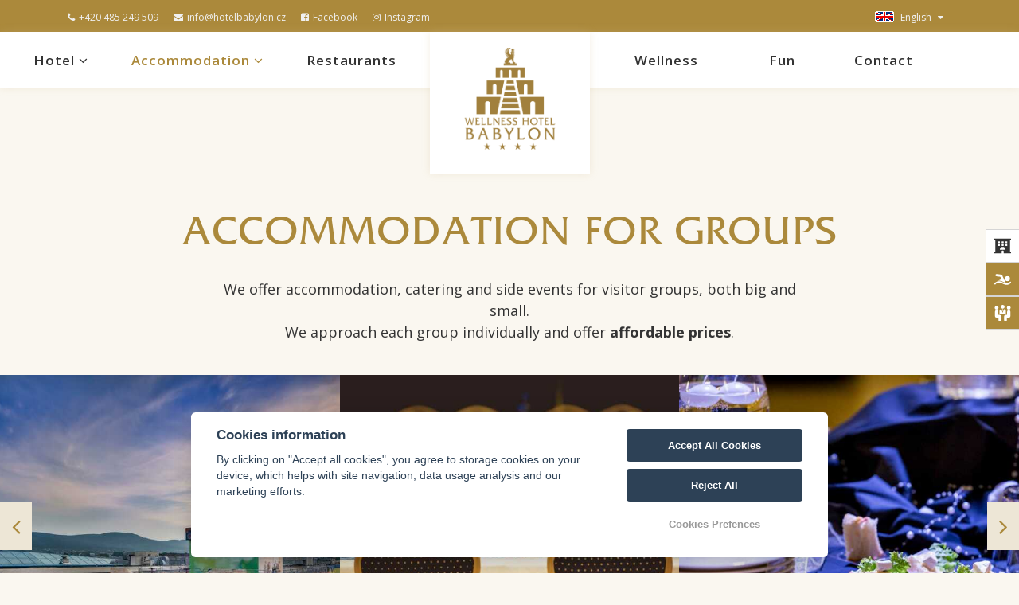

--- FILE ---
content_type: text/html; charset=UTF-8
request_url: https://www.hotelbabylon.cz/en/accommodation/accommodation-for-groups/
body_size: 7137
content:
<!DOCTYPE html>
<html lang="en">
<head>
    <meta charset="utf-8">
    <meta name="robots" content="index,follow" >
<meta name="viewport" content="width=device-width, initial-scale=1.0" >
<meta name="description" content="4* Wellness Hotel Babylon offers accommodation near the centre of Liberec. Enjoy a unique stay in Liberec, where under one roof you will experience a sea of fun activities, fabulous relaxation and many other experiences." >
<meta name="keywords" content="Wellness Hotel Babylon, Unique entertainment island, Centrum Babylon Liberec, Entertainment activities, Fairy-tale relaxation, Experiences for all generations, Comfortable accommodation, Comfort, Entertainment, Relaxation, Quality dining, Family stay, Chi" >
    <script>
document.addEventListener('DOMContentLoaded', () => {
    var script = document.createElement('script');
    script.src = 'https://profitroom-livechat.fra1.digitaloceanspaces.com/widget-loader.js?siteKey=wellnesshotelbabylon';
    document.head.appendChild(script);
});
</script>
    <title>Accommodation for groups | WELLNESS HOTEL BABYLON</title>
                    <link rel="alternate" hreflang="en" href="https://www.hotelbabylon.cz/en/accommodation-for-groups" />
                            <link rel="alternate" hreflang="cs" href="https://www.hotelbabylon.cz/cs/ubytovani-pro-skupiny" />
                            <link rel="alternate" hreflang="de" href="https://www.hotelbabylon.cz/de/unterkünfte-für-besuchergruppen" />
                            <link rel="alternate" hreflang="pl" href="https://www.hotelbabylon.cz/pl/ubytovani-pro-skupiny" />
            
    <meta name="viewport" content="width=device-width, initial-scale=1.0">

    <style>
        .page_loader {
            position: fixed;
            top: 0;
            left: 0;
            z-index: 999999;
            width: 100vw;
            height: 100vh;
            background: url(/tpl/Babylon/images/preloader_logo.gif) center no-repeat #fff;
            background-size: 200px;
        }
    </style>

    <!-- Favicons -->
        <link rel="icon" href="/assets/2711/favicon-new.ico" type="image/x-icon"/>
    <!-- Retina images -->
<script>(function (w) {
        var dpr = ((w.devicePixelRatio === undefined) ? 1 : w.devicePixelRatio);
        if (!!w.navigator.standalone) {
            var r = new XMLHttpRequest();
            r.open('GET', 'https://files.previo.cz/retinaimages.php?devicePixelRatio=' + dpr, false);
            r.send()
        } else {
            document.cookie = 'devicePixelRatio=' + dpr + '; path=/'
        }
    })(window)</script>
<noscript>
    <style id="devicePixelRatio"
           media="only screen and (-moz-min-device-pixel-ratio: 2), only screen and (-o-min-device-pixel-ratio: 2/1), only screen and (-webkit-min-device-pixel-ratio: 2), only screen and (min-device-pixel-ratio: 2)">html {
            background-image: url("/retinaimages.php?devicePixelRatio=2")
        }</style>
</noscript>
<!-- END Retina images -->

        <!-- Google Rich Snippets -->
<script type="application/ld+json"> {
    "@context" : "https://schema.org",
    "@type" : "Hotel",
    "address" : {
        "@type": "PostalAddress",
        "addressLocality": "Liberec",
        "addressRegion": "Česká republika",
        "postalCode": "46007",
        "streetAddress": "Košická 415"
    },
    "name":"WELLNESS HOTEL BABYLON",
    "url":"www.hotelbabylon.cz",
    "email":"rezervace@hotelbabylon.cz",
    "telephone":"+420 485 249 597",
    "image":"https://files.previo.cz/2711/img/photos/20240805080319_NmvV8D_full.jpg",
        "aggregateRating":{
        "@type":"AggregateRating",
        "ratingValue":"9.05505",
        "reviewCount":"1237",
        "bestRating": "10",
        "worstRating": "0"
    },
        "checkinTime":"14:00:00",
    "checkoutTime":"11:00:00"
}
</script>
<!-- END Google Rich Snippets -->
    
    <!-- Facebook Pixel Code -->
    <script type="text/plain" data-cookiecategory="tracking">
        !function(f,b,e,v,n,t,s)
        {if(f.fbq)return;n=f.fbq=function(){n.callMethod?
            n.callMethod.apply(n,arguments):n.queue.push(arguments)};
            if(!f._fbq)f._fbq=n;n.push=n;n.loaded=!0;n.version='2.0';
            n.queue=[];t=b.createElement(e);t.async=!0;
            t.src=v;s=b.getElementsByTagName(e)[0];
            s.parentNode.insertBefore(t,s)}(window, document,'script',
            'https://connect.facebook.net/en_US/fbevents.js');
        fbq('init', '1584532305094662');
        fbq('track', 'PageView');
    </script>
    <!-- End Facebook Pixel Code -->

    
    <!-- Sklik Retargeting code -->
    <script async src="https://c.seznam.cz/js/rc.js"></script>
    <script>
        var retargetingConf = {
            rtgId: 23461, /* identifikátor retargeting */
            consent: 0
        };
        if (window.rc && window.rc.retargetingHit) {
            window.rc.retargetingHit(retargetingConf);
        }
    </script>
    <!-- End Sklik Retargeting code -->


    <script>
    window.dataLayer = window.dataLayer || [];
    function gtag(){dataLayer.push(arguments);}
    gtag('consent', 'default', {
    'ad_storage': 'denied',
    'ad_user_data': 'denied',
    'ad_personalization': 'denied',
    'analytics_storage': 'denied',
    'wait_for_update': 500
    });
</script>
<!-- Global site tag (gtag.js) - Google Analytics -->
<script async src="https://www.googletagmanager.com/gtag/js?id=G-34R9EM0FD7"></script>
<script>
            window.dataLayer = window.dataLayer || [];
            function gtag(){dataLayer.push(arguments);}
            gtag('js', new Date());
                        gtag('config', 'G-34R9EM0FD7', {'allow_enhanced_conversions':true});
                                </script>
<!-- Global site tag (gtag.js) - Google Analytics - END -->

</head>
<body class="en">


<div class="page_loader"></div>

<div class="theme-layout">

    <!-- HEADER -->
    
<header id="page-header">
    <!-- Top header start -->
    <div class="top-header d-none d-sm-block" id="top">
        <div class="container">
            <div class="row">
                <div class="col-xs-12 col-sm-8 col-md-8 col-lg-8">
                    <div class="list-inline">
                        <a href="tel:+420 485 249 509"><i class="fa fa-phone"></i>+420 485 249 509</a>
                                                    <a href="mailto:info@hotelbabylon.cz"><i class="fa fa-envelope"></i>info@hotelbabylon.cz</a>
                                                                            <a target="_blank" href="https://www.facebook.com/wellnesshotelbabylon/"><i class="fa fa-facebook-square"></i>Facebook</a>
                                                                            <a target="_blank" href="https://www.instagram.com/wellnesshotelbabylon/"><i class="fa fa-instagram"></i>Instagram</a>
                                            </div>
                </div>
                <div class="col-xs-12 col-sm-4 col-md-4 col-lg-4">
                    <div class="header_right float-right list-inline">
                        <div class="dropdown language">
                                                        <span class="drop-lang-img">
                                <img src="/images/share/flag/24x14/en.gif" alt="en">
                                English                            </span>
                                                        <ul class="dropdown-flag">
                                                                        <li>
                                            <a href="https://www.hotelbabylon.cz/cs/ubytovani-pro-skupiny/"
                                               title="Čeština">
                                                    <img src="/images/share/flag/24x14/cs.gif" alt="cs">
                                                Čeština</a>
                                        </li>
                                                                            <li>
                                            <a href="https://www.hotelbabylon.cz/de/unterkünfte-für-besuchergruppen/"
                                               title="Deutsch">
                                                    <img src="/images/share/flag/24x14/de.gif" alt="de">
                                                Deutsch</a>
                                        </li>
                                                                            <li>
                                            <a href="https://www.hotelbabylon.cz/pl/ubytovani-pro-skupiny/"
                                               title="Polski">
                                                    <img src="/images/share/flag/24x14/pl.gif" alt="pl">
                                                Polski</a>
                                        </li>
                                                                </ul>
                        </div>
                    </div>
                </div>
            </div>
        </div>
    </div>
    <!-- Top header end -->

    <!-- Main header start -->
    <div class="main-header" id="header_content">
        <div class="container">
            <nav class="nav-default en">
                <div class="navbar-header">
                    <div class="d-block d-sm-none mobile-language">
                        <div class="dropdown language">
                                                            <span class="drop-lang-wrap">
                                    <img src="/images/share/flag/24x14/en.gif" alt="en">
                                    <span class="drop-lang-text">English</span>
                                </span>
                                                        <ul class="dropdown-flag">
                                                                        <li>
                                            <a href="https://www.hotelbabylon.cz/cs/ubytovani-pro-skupiny/"
                                               title="Čeština">
                                                    <img src="/images/share/flag/24x14/cs.gif" alt="cs">
                                                Čeština                                            </a>
                                        </li>
                                                                            <li>
                                            <a href="https://www.hotelbabylon.cz/de/unterkünfte-für-besuchergruppen/"
                                               title="Deutsch">
                                                    <img src="/images/share/flag/24x14/de.gif" alt="de">
                                                Deutsch                                            </a>
                                        </li>
                                                                            <li>
                                            <a href="https://www.hotelbabylon.cz/pl/ubytovani-pro-skupiny/"
                                               title="Polski">
                                                    <img src="/images/share/flag/24x14/pl.gif" alt="pl">
                                                Polski                                            </a>
                                        </li>
                                                                </ul>
                        </div>
                    </div>

                    <a href="https://www.hotelbabylon.cz/en/" class="logo top">
                        <img src="https://files.previo.cz/2711/www/logo.png" alt="WELLNESS HOTEL BABYLON">
                    </a>
                    <a href="https://www.hotelbabylon.cz/en/" class="logo stick">
                        <img class="sticked" src="/tpl/Babylon/images/logo-inverse.png" alt="WELLNESS HOTEL BABYLON">
                    </a>
                </div>
                <!-- Collect the nav links, forms, and other content for toggling -->
                <div class="header_menu">
                    <ul class="menu">
                                                    <li>
                                <a href="https://www.hotelbabylon.cz/en/">Hotel                                                                        <span class="fa fa-angle-down"></span></a>
                                <ul class="sub-menu">

                                                                            <li>
                                            <a href="https://www.hotelbabylon.cz/en/why_us/">Why us</a>
                                        </li>
                                                                            <li>
                                            <a href="https://www.hotelbabylon.cz/en/info/">Practical information</a>
                                        </li>
                                                                            <li>
                                            <a href="https://www.hotelbabylon.cz/en/faq/">FAQs</a>
                                        </li>
                                                                            <li>
                                            <a href="https://www.hotelbabylon.cz/en/how_to_get_here/">How to get here</a>
                                        </li>
                                                                            <li>
                                            <a href="https://www.hotelbabylon.cz/en/kids-corner/">Kid’s corner</a>
                                        </li>
                                                                            <li>
                                            <a href="https://www.hotelbabylon.cz/en/photogallery-hotel/">Photo gallery</a>
                                        </li>
                                                                            <li>
                                            <a href="https://www.hotelbabylon.cz/en/minizoo-live/">Minizoo</a>
                                        </li>
                                    
                                                                            <li><a href="https://www.kongresbabylon.cz/">Kongres & Event</a></li>
                                    
                                </ul>
                                
                            </li>
                                                    <li class="current-menu-item">
                                <a href="https://www.hotelbabylon.cz/en/accommodation/">Accommodation                                                                        <span class="fa fa-angle-down"></span></a>
                                <ul class="sub-menu">

                                                                            <li>
                                            <a href="https://www.hotelbabylon.cz/en/accommodation/types_of_accommodation /">Accommodation types</a>
                                        </li>
                                                                            <li>
                                            <a href="https://www.hotelbabylon.cz/en/accommodation/accommodation-packages/">Packages</a>
                                        </li>
                                                                            <li>
                                            <a href="https://www.hotelbabylon.cz/en/accommodation/room-types/">Room types</a>
                                        </li>
                                                                            <li>
                                            <a href="https://www.hotelbabylon.cz/en/accommodation/pricelist/">Price list services</a>
                                        </li>
                                                                            <li class="current-menu-item">
                                            <a href="https://www.hotelbabylon.cz/en/accommodation/accommodation-for-groups/">Groups</a>
                                        </li>
                                    
                                    
                                </ul>
                                
                            </li>
                                                    <li>
                                <a href="https://www.hotelbabylon.cz/en/restaurants/">Restaurants                                                                        </a>
                                
                            </li>
                                                    <li>
                                <a href="https://www.hotelbabylon.cz/en/wellness/">Wellness                                                                        </a>
                                
                            </li>
                                                    <li>
                                <a href="https://www.hotelbabylon.cz/en/fun/">Fun                                                                        </a>
                                
                            </li>
                                                    <li>
                                <a href="https://www.hotelbabylon.cz/en/contacts/">Contact                                                                        </a>
                                
                            </li>
                                                <li>
                                                        <a href="https://booking.profitroom.com/en/wellnesshotelbabylon/home?no-cache=&currency=EUR" target="_blank">Reservation</a>
                                                    </li>
                    </ul>
                </div>
                <!-- END / HEADER MENU -->

                <!-- MENU BAR -->
                <span class="menu-bars">
                    <span class="bars"></span>
                    <span class="bars-text">Menu</span>
                </span>
                <!-- END / MENU BAR -->
            </nav>
        </div>
    </div>
    <!-- Main header end -->
</header>
<!-- END / HEADER -->

    
    <section class="subpage-heading">
    <div class="container">
                    <h1 class="title">Accommodation for groups</h1>
            </div>
</section>
<section class="content-area main-content subpage-content">
    <div class="container">
        <div class="free-time-activities">
<p style="max-width: 770px; margin: 0 auto; font-size: 18px;">We offer accommodation, catering and side events for visitor groups, both big and small.<br />We approach each group individually and offer <strong>affordable prices</strong>.</p>
<div class="free-time-activities-gallery">    <div class="in-page-gallery">
        <div class="owl-carousel">
                            <div class="gallery-item">
                    <a href="https://files.previo.cz/retinathumbnail/2711/2000/0/20220609122945_dGoRFN_full.jpg" data-fancybox="gallery-910393">
                        <span class="owl-lazy img-to-bg single-gallery" data-src="https://files.previo.cz/retinathumbnail/2711/850/0/20220609122945_dGoRFN_full.jpg"></span>
                    </a>
                </div>
                            <div class="gallery-item">
                    <a href="https://files.previo.cz/retinathumbnail/2711/2000/0/20220609133712_VbOohj_full.jpg" data-fancybox="gallery-910393">
                        <span class="owl-lazy img-to-bg single-gallery" data-src="https://files.previo.cz/retinathumbnail/2711/850/0/20220609133712_VbOohj_full.jpg"></span>
                    </a>
                </div>
                            <div class="gallery-item">
                    <a href="https://files.previo.cz/retinathumbnail/2711/2000/0/20220609133457_VUgpD9_full.jpg" data-fancybox="gallery-910393">
                        <span class="owl-lazy img-to-bg single-gallery" data-src="https://files.previo.cz/retinathumbnail/2711/850/0/20220609133457_VUgpD9_full.jpg"></span>
                    </a>
                </div>
                            <div class="gallery-item">
                    <a href="https://files.previo.cz/retinathumbnail/2711/2000/0/20220609133758_9Wpf5Q_full.jpg" data-fancybox="gallery-910393">
                        <span class="owl-lazy img-to-bg single-gallery" data-src="https://files.previo.cz/retinathumbnail/2711/850/0/20220609133758_9Wpf5Q_full.jpg"></span>
                    </a>
                </div>
                    </div>
    </div>

</div>
<div class="desc">
<div class="text">
<p style="text-align: center;">WELLNESS HOTEL BABYLON will provide you with facilities for almost any event.<strong> It has plenty of halls and lounges and, most importantly, includes a wide range of additional entertainment and wellness activities.</strong> <br />It is suitable for holding conferences, training seminars, company parties, teambuilding events, balls, wedding parties and other social functions.</p>
<p style="text-align: center;">For small groups of up to 20 people, gathered, for instance, to throw a family or friends’ do or have a children’s party, we recommend a <a href="../../accommodation/room-types/#room-766949" target="_blank" rel="noopener">private suite</a>. You will get accommodation with an entertainment or wellness package for a very affordable price.</p>
<p style="text-align: center;">Do not hesitate to contact us to get a tailor-made quote.</p>
</div>
<div class="opening-hours mobile">
<div class="contacts"><em class="fa fa-phone"></em>Kontakt: <strong><a href="tel:+420%20485%20249%20212">+420 485 249 212</a>; <a href="tel:+420%20485%20249%20400">+420 485 249 400</a></strong><br /><em class="fa fa-envelope"></em>E-mail: <strong><a href="mailto:poptavky@centrumbabylon.cz">poptavky@centrumbabylon.cz</a></strong></div>
<h5></h5>
</div>
</div>
</div>    </div>
</section>


    <!-- START BEFORE FOOTER -->
<section class="newsletter">
    <div class="container">
                    <div class="newsletter-wrap">
    <div class="main-title-2">
        <h4 class="title">Sign up for newsletter</h4>
    </div>
    <div class="subscribe">
        <form id="subscribe-email">
            <div class="subscribe-inputs">
                <input type="email" name="email" id="subscribed-email" placeholder="You e-mail address" class="nsu-field btn-block" required>
                <input type="hidden" value="en" name="lan_shortcut" id="lan_shortcut_subscribe">
                <input type="hidden" value="en" name="lang">
                <input type="hidden" value="17.1.2026 - 11:28" name="date">
                <input type="hidden" id="mailRecipient" name="mailRecipient" value="lukas.civrny@previo.cz">
                <button type="submit" class="button-sm button-theme btn-block">Log in</button>
            </div>
            <div class="agreement">
                <label class="checkbox-label">
                    <input type="checkbox" required>
                    <span class="checkmark"></span>
                </label>
                                    I agree to the <a href="/assets/2711/GDPR_EN.pdf" target="_blank">processing of personal data</a>
                            </div>
        </form>
    </div>
</div>

<script>
    var scriptURL = 'https://script.google.com/macros/s/AKfycbwQZZUnpGUHVhz-asQyll3L0h94waC5sBNYmF1RLuyriR_AqG7BW_YvPZl3KMZ6dFfsGA/exec'
    var form = document.forms['subscribe-email']

    form.addEventListener('submit', e => {
        e.preventDefault()
        fetch(scriptURL, { method: 'POST',  mode: 'no-cors', body: new FormData(form)})
            .then(response => console.log('Success!', response))
            .catch(error => console.error('Error!', error.message))
    })
</script>            </div>
</section>

<!-- END / BEFORE FOOTER -->
    <!-- FOOTER -->
<footer class="footer">
    <div class="container">
        <div class="row">
                            
<!-- Contact -->
<div class="col-lg-3 col-md-4 col-sm-6 mb-30">
    <div class="footer-item">
        <div class="main-title-2">
            <h4 class="title">Contact</h4>
        </div>
        <p class="hotel-name">
            WELLNESS HOTEL BABYLON        </p>
        <ul class="personal-info">
            <li>
                Košická 415, 46007 Liberec            </li>
            <li>
                Czech Republic            </li>
            <li>
                                    <a href="mailto:info@hotelbabylon.cz">info@hotelbabylon.cz</a>
                            </li>
            <li>
                <a href="tel:+420 485 249 509">+420 485 249 509</a>
            </li>
                            <li>
                    IČ: 25022962
                </li>
                    </ul>
    </div>
</div>

                            
<!-- Links -->
<div class="col-lg-3 mb-30 d-none d-sm-none d-md-none d-lg-block">
    <div class="footer-item">
        <div class="main-title-2">
            <h4 class="title">Menu</h4>
        </div>
        <ul class="links">
                            <li><a href="https://www.hotelbabylon.cz/en/">Hotel</a></li>
                                <li><a href="https://www.hotelbabylon.cz/en/accommodation/accommodation-packages/">Accommodation</a></li>
                                <li><a href="https://www.hotelbabylon.cz/en/restaurants/">Restaurants</a></li>
                                <li><a href="https://www.hotelbabylon.cz/en/wellness/">Wellness</a></li>
                                <li><a href="https://www.hotelbabylon.cz/en/fun/">Fun</a></li>
                                <li><a href="https://www.hotelbabylon.cz/en/contacts/">Contact</a></li>
                            <li>
                <a href="https://booking.profitroom.com/en/wellnesshotelbabylon/home?no-cache=&currency=EUR" target="_blank">Reservation</a>
            </li>
        </ul>
    </div>
</div>

<div class="col-lg-3 mb-30 d-block">
    <div class="footer-item">
        <div class="main-title-2">
            <h4 class="title">Links</h4>
        </div>
        <ul class="links">
                                                <li>
                        <a href="/assets/2711/skladaci_mapa_whb_patra.pdf">Hotel map</a>
                    </li>
                                                        <li>
                    <a href="https://www.hotelbabylon.cz/en/payment-methods/">Payment methods</a>
                </li>
                                        <li><a href="/assets/2711/whb_ubytovaci_rad_2024_en.pdf" target="_blank">Accommodation rules</a></li>
                <li><a href="/assets/2711/GDPR_EN.pdf" target="_blank">GDPR</a></li>
                                    <li><a href="/assets/2711/opus_en_2025.pdf" target="_blank">Business conditions</a></li>
                            <li>
                <a href="https://www.hotelbabylon.cz/en/opening-hours/">Opening hours</a>
            </li>
                    </ul>
    </div>
</div>


<!-- Custom column -->
<div class="col-lg-3 col-md-4 col-sm-6 mb-30">
    <div class="footer-item">
        <div class="main-title-2">
            <h4 class="title">Follow us</h4>
        </div>
        <div class="content-custom">
            <a href="https://www.facebook.com/wellnesshotelbabylon/" target="_blank"><i class="fa fa-facebook-official"></i></a>
            <a href="https://www.instagram.com/wellnesshotelbabylon/" target="_blank"><i class="fa fa-instagram"></i></a>
        </div>
        <div class="content-bottom">
                            <img class="lazy" data-src="/assets/2711/razitko_top10_bezp_zeme_bile_en.png" alt="Safest destination">
                    </div>
    </div>
</div>
                            
<div class="col-md-12 d-none d-sm-block">
    <div class="full-width">
        <div class="footer-cards">
            <div>We accept these payment cards here</div>
            <div><img src="/tpl/Babylon/images/cards.png" alt="platební karty"></div>
        </div>
    </div>
</div>
<div class="col-md-12 d-none d-sm-block">
    <div class="full-width">
        <div class="footer-certificates">
            <h5 class="title">Hotel Awards and Certificates</h5>
            <ul class="certificates">
                <li><img src="/assets/2711/logos/log_natgeo.png" alt="logo-traveller"></li>
                <li><img src="/assets/2711/logos/log_baby.png" alt="logo_babyfriendly"></li>
                <li><img src="/assets/2711/logos/log_tuv_sud.png" alt="logo-tuv"></li>
                <li><img src="/assets/2711/logos/safe_travels.png" alt="logo-safe-travels"></li>
                <li><img src="/assets/2711/logos/log_razitko_top10.png" alt="logo-top10"></li>
                <li><img src="/assets/2711/logos/log_shop_tax.png" alt="logo-shoptaxfree"></li>
                <li><img src="/assets/2711/logos/log_kudy.png" alt="logo-kudy-z-nudy"></li>
            </ul>
        </div>
    </div>
</div>
<div class="col-md-12">
    <div class="full-width">
        <div class="copyright">
            © Copyright 2026 | All rights reserved        </div>
    </div>
</div>
                            
<div class="floatingIcons" id="floatingIcons">
    <ul>
        <li><a class="item active" href="https://www.hotelbabylon.cz/en" title="Hotel"><img src="/tpl/Babylon/images/hotel.svg"/></a></li>
        <li><a class="item" href="https://www.centrumbabylon.cz/en" target="_blank" title="Centrum Babylon"><img src="/tpl/Babylon/images/swimming-figure.svg"/></a></li>
        <li><a class="item " href="https://www.kongresbabylon.cz/en" target="_blank" title="Congress"><img src="/tpl/Babylon/images/meeting.svg"/></a></li>
    </ul>
</div>
                    </div>
    </div>
</footer>
<!-- END / FOOTER -->
</div><!-- Theme Layout -->

<link rel="preload" href="/tpl/Babylon/fonts/france/France.woff" as="font" crossorigin>
<link rel="preload" href="/tpl/Babylon/fonts/font-awesome/fonts/fontawesome-webfont.woff2?v=4.7.0" as="font" crossorigin>
<link rel="preload" href="/share/fonts/properties/Previo-properties.woff2" as="font" crossorigin>
<link href="/css/leaflet.css" media="screen" rel="stylesheet" type="text/css" >
<link href="/tpl/Babylon/css/skin.default.css" media="" rel="stylesheet" type="text/css" ><script type="text/javascript" src="/tpl/Babylon/js/compiled/scripts.min.js"></script>
<script type="text/javascript" src="/js/universal-contact-form.js"></script>
<!-- Agreement bar -->
<script src='/js/cookieConsent.js' async defer></script>
<script src='/js/cookieConsentSettings.js' async defer></script>

<script>
    function setCookie(e,i,t){var o="";if(t){var n=new Date;n.setTime(n.getTime()+24*t*60*60*1e3),o="; expires="+n.toUTCString()}document.cookie=e+"="+(i||"")+o+"; path=/"}function getCookie(e){for(var i=e+"=",t=document.cookie.split(";"),o=0;o<t.length;o++){for(var n=t[o];" "==n.charAt(0);)n=n.substring(1,n.length);if(0==n.indexOf(i))return n.substring(i.length,n.length)}return null}$(document).ready(function(){var e=!1,i=$("#privacy-bar");"1"===getCookie("privacyComfirmed")&&(e=!0),!e&&$(window).width()>768&&(setTimeout(function(){i.slideDown()},2e3),setTimeout(function(){setCookie("privacyComfirmed","1",30),i.slideUp()},2e4)),i.click(function(){setCookie("privacyComfirmed","1",30),i.slideUp()})});
</script>

<script>
    $(document).ready(function() {
        $.datepicker.setDefaults($.datepicker.regional['en']);
    });
</script>

<script type="text/javascript">
  (function(l, s) {
    l.type = "text/javascript";
    l.async = true;
    l.src = "https://ct.leady.com/0lijEN8g2mEoKzt8/L.js";
    s = s[0];
    s.parentNode.insertBefore(l, s);
  })(document.createElement("script"), document.getElementsByTagName("script"));
</script>

<script type="text/javascript">
    var menuHrefs = document.querySelectorAll(".main-header .menu li .sub-menu");
    for (var i = menuHrefs.length - 1; i >= 0; i--) {
        menuHrefs[i].parentNode.childNodes[1].addEventListener("click", function(event){
            event.preventDefault()
        });
    };
</script>
<script src="https://wis.upperbooking.com/wellnesshotelbabylon/be-panel?locale=en" async></script>

</body>
</html>


--- FILE ---
content_type: image/svg+xml
request_url: https://www.hotelbabylon.cz/tpl/Babylon/images/hotel.svg
body_size: 299
content:
<svg xmlns="http://www.w3.org/2000/svg" width="20" height="17.778" viewBox="0 0 20 17.778">
  <path id="hotel" d="M19.444,2.222A.555.555,0,0,0,20,1.667V.556A.555.555,0,0,0,19.444,0H.556A.555.555,0,0,0,0,.556V1.667a.555.555,0,0,0,.556.556H1.11V15.556H.556A.555.555,0,0,0,0,16.111v1.111a.555.555,0,0,0,.556.556H8.889V15a.557.557,0,0,1,.556-.556h1.111a.557.557,0,0,1,.556.556v2.778h8.333A.555.555,0,0,0,20,17.222V16.111a.555.555,0,0,0-.556-.556h-.556V2.222ZM8.889,3.778a.478.478,0,0,1,.444-.444h1.333a.478.478,0,0,1,.444.444V5.111a.478.478,0,0,1-.444.444H9.333a.478.478,0,0,1-.444-.444V3.778Zm0,3.333a.478.478,0,0,1,.444-.444h1.333a.478.478,0,0,1,.444.444V8.444a.478.478,0,0,1-.444.444H9.333a.478.478,0,0,1-.444-.444V7.111ZM4.444,3.778a.478.478,0,0,1,.444-.444H6.222a.478.478,0,0,1,.444.444V5.111a.478.478,0,0,1-.444.444H4.889a.478.478,0,0,1-.444-.444ZM6.222,8.889H4.889a.478.478,0,0,1-.444-.444V7.111a.478.478,0,0,1,.444-.444H6.222a.478.478,0,0,1,.444.444V8.444a.478.478,0,0,1-.444.444Zm.444,4.444a3.333,3.333,0,0,1,6.667,0Zm8.889-4.889a.478.478,0,0,1-.444.444H13.778a.478.478,0,0,1-.444-.444V7.111a.478.478,0,0,1,.444-.444h1.333a.478.478,0,0,1,.444.444Zm0-3.333a.478.478,0,0,1-.444.444H13.778a.478.478,0,0,1-.444-.444V3.778a.478.478,0,0,1,.444-.444h1.333a.478.478,0,0,1,.444.444Z" fill="#333"/>
</svg>


--- FILE ---
content_type: image/svg+xml
request_url: https://www.hotelbabylon.cz/tpl/Babylon/images/swimming-figure.svg
body_size: 674
content:
<svg xmlns="http://www.w3.org/2000/svg" width="24.65" height="16" viewBox="0 0 24.65 16">
  <g id="swimming-figure" transform="translate(0 -165.145)">
    <g id="Group_1098" data-name="Group 1098" transform="translate(0.001 165.145)">
      <path id="Path_1616" data-name="Path 1616" d="M64.746,168.505l5.7.733c.2.505,1.2,2.993,1.391,3.439h0l-4.958,2.449a9.672,9.672,0,0,1,1.739-.157,9.1,9.1,0,0,1,2.229.272,24.184,24.184,0,0,1,4.007,1.522,21.067,21.067,0,0,0,3.248,1.26c.149.039.293.073.437.1-1.257-2.574-4.638-9.512-5.306-11.039a1.567,1.567,0,0,0-1.359-1.066l-6.7-.862a1.687,1.687,0,1,0-.43,3.347Z" transform="translate(-61.615 -165.145)" fill="#fff"/>
      <path id="Path_1617" data-name="Path 1617" d="M.437,574.955a1.039,1.039,0,0,0,.61.2.786.786,0,0,0,.136-.01,1.048,1.048,0,0,0,.715-.427,5.939,5.939,0,0,1,2.952-2.1,6.868,6.868,0,0,1,2.155-.351c2.611,0,4.85,1.561,7.207,2.459a11.151,11.151,0,0,0,4.012.838,8.58,8.58,0,0,0,1.873-.207,7.217,7.217,0,0,0,3.769-2.072,5.973,5.973,0,0,0,.61-.775,1.047,1.047,0,0,0-.3-1.451,1.036,1.036,0,0,0-.576-.173,1.047,1.047,0,0,0-.875.469,3.823,3.823,0,0,1-.267.356,5.033,5.033,0,0,1-2.815,1.6,7.382,7.382,0,0,1-3.357-.11,21.692,21.692,0,0,1-3.373-1.3,23.886,23.886,0,0,0-3.879-1.477A8.215,8.215,0,0,0,7,570.17a8.983,8.983,0,0,0-2.821.458,8.5,8.5,0,0,0-2.205,1.108,7.522,7.522,0,0,0-1.784,1.755,1.037,1.037,0,0,0-.081.136A1.054,1.054,0,0,0,.437,574.955Z" transform="translate(-0.001 -559.562)" fill="#fff"/>
      <circle id="Ellipse_220" data-name="Ellipse 220" cx="3.695" cy="3.695" r="3.695" transform="translate(15.708 3.141)" fill="#fff"/>
    </g>
  </g>
</svg>


--- FILE ---
content_type: image/svg+xml
request_url: https://www.hotelbabylon.cz/tpl/Babylon/images/meeting.svg
body_size: 607
content:
<svg xmlns="http://www.w3.org/2000/svg" width="20" height="19.906" viewBox="0 0 20 19.906">
  <g id="meeting" transform="translate(0 -0.696)">
    <path id="Path_1609" data-name="Path 1609" d="M115.534,5.456a2.38,2.38,0,1,0-2.38-2.38A2.383,2.383,0,0,0,115.534,5.456Z" transform="translate(-105.534 0)" fill="#fff"/>
    <path id="Path_1610" data-name="Path 1610" d="M141.073,81.621a.282.282,0,0,0-.209-.087h-.584a.282.282,0,0,0-.209.087.271.271,0,0,0-.036.319l.312.471-.146,1.232.288.765a.088.088,0,0,0,.165,0l.288-.765L140.8,82.41l.312-.471A.271.271,0,0,0,141.073,81.621Z" transform="translate(-130.573 -75.394)" fill="#fff"/>
    <path id="Path_1611" data-name="Path 1611" d="M89.374,87.249H96.7a.339.339,0,0,0,.339-.339V83.855a2.079,2.079,0,0,0-1.435-1.966l-.669-.205a.241.241,0,0,0-.3.148l-1.6,4.4-1.6-4.4a.241.241,0,0,0-.226-.158.238.238,0,0,0-.071.011l-.664.2a2.081,2.081,0,0,0-1.441,1.968v3.054A.339.339,0,0,0,89.374,87.249Z" transform="translate(-83.039 -75.524)" fill="#fff"/>
    <path id="Path_1612" data-name="Path 1612" d="M2.38,23.523A2.38,2.38,0,1,0,0,21.143,2.383,2.383,0,0,0,2.38,23.523Z" transform="translate(0 -16.85)" fill="#fff"/>
    <path id="Path_1613" data-name="Path 1613" d="M9.54,104.9h-1.9v-3.744a2.156,2.156,0,1,0-4.312,0v5.087a2.07,2.07,0,0,0,2.07,2.07h2.46V111.7a.585.585,0,0,0,.585.585h2.271a.585.585,0,0,0,.585-.585v-5.038A1.763,1.763,0,0,0,9.54,104.9Z" transform="translate(-3.109 -91.684)" fill="#fff"/>
    <path id="Path_1614" data-name="Path 1614" d="M228.689,23.523a2.38,2.38,0,1,0-2.38-2.38A2.383,2.383,0,0,0,228.689,23.523Z" transform="translate(-211.069 -16.85)" fill="#fff"/>
    <path id="Path_1615" data-name="Path 1615" d="M181.121,99a2.156,2.156,0,0,0-2.156,2.156V104.9h-1.9a1.763,1.763,0,0,0-1.763,1.763V111.7a.585.585,0,0,0,.585.585h2.271a.585.585,0,0,0,.585-.585v-3.389h2.46a2.07,2.07,0,0,0,2.07-2.07v-5.087A2.156,2.156,0,0,0,181.121,99Z" transform="translate(-163.501 -91.684)" fill="#fff"/>
  </g>
</svg>
